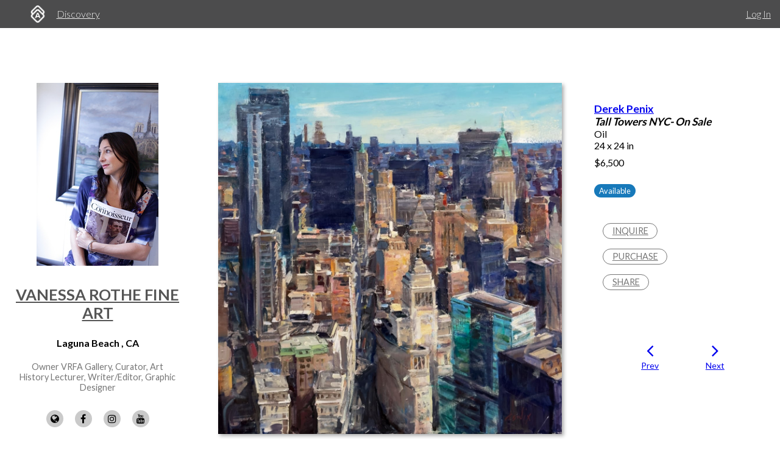

--- FILE ---
content_type: text/html; charset=utf-8
request_url: https://d2juybermts1ho.cloudfront.net/profile/vanessa-rothe-fine-art/artwork/tall-towers-nyc-on-sale
body_size: 8632
content:
<!DOCTYPE html>
<html lang='en'>
<head>
<meta content='text/html; charset=UTF-8' http-equiv='Content-Type'>
<meta content='width=device-width, initial-scale=1.0' name='viewport'>
<meta content='IE=edge,chrome=1' http-equiv='X-UA-Compatible'>
<meta content='no-cache' name='turbolinks-cache-control'>
<meta content='cMMVBriD44Q5tnGwOOsuMjsbinscKAopFzJYtquD9Jk' name='google-site-verification'>
<meta content='kf00uq3c3z08p2k5gk5y9s9at2nr1o' name='facebook-domain-verification'>
<link rel="shortcut icon" type="image/x-icon" href="https://d2juybermts1ho.cloudfront.net/favicon2.ico" />
<title>Tall Towers NYC- On Sale from the collection of Vanessa Rothe Fine Art | Artwork Archive</title>
<meta name="description" content="Tall Towers NYC- On Sale from the collection of Vanessa Rothe Fine Art">
<meta name="twitter:site_name" content="Artwork Archive">
<meta name="twitter:site" content="@artworkarchive">
<meta name="twitter:card" content="summary">
<meta name="twitter:description" content="Tall Towers NYC- On Sale from the collection of Vanessa Rothe Fine Art">
<meta name="twitter:image" content="https://assets.artworkarchive.com/image/upload/t_jpg_medium/v1/user_50095/talltowers_cldmsh.jpg">
<meta property="og:url" content="https://www.artworkarchive.com/profile/vanessa-rothe-fine-art/artwork/tall-towers-nyc-on-sale">
<meta property="og:site_name" content="Artwork Archive">
<meta property="og:title" content="Tall Towers NYC- On Sale from the collection of Vanessa Rothe Fine Art">
<meta property="og:image" content="https://assets.artworkarchive.com/image/upload/t_jpg_medium/v1/user_50095/talltowers_cldmsh.jpg">
<meta property="og:description" content="Tall Towers NYC- On Sale from the collection of Vanessa Rothe Fine Art">
<meta property="og:type" content="website">
<meta name="image" content="https://assets.artworkarchive.com/image/upload/t_jpg_medium/v1/user_50095/talltowers_cldmsh.jpg">
<meta name="csrf-param" content="authenticity_token" />
<meta name="csrf-token" content="7P6PnDUu1UofQr64sNPRT8Fo7VqCbuZfg092DQ/ZYK1Ru2tX6sb/1KV2/ZAudXEe9zgtEU5a7Yc40mwvZet02w==" />
<script>
  window.userType = 'unauthed';
</script>
<!-- CSS -->
<link href='//fonts.googleapis.com/css?family=Lato:300,400,700|Oswald|Questrial' rel='stylesheet' type='text/css'>
<link href='//fonts.googleapis.com/css2?family=Crimson+Text:wght@400;600;700&amp;family=DM+Sans:wght@400;500;600;700&amp;display=swap' rel='stylesheet' type='text/css'>
<link rel="stylesheet" media="screen" href="//cdnjs.cloudflare.com/ajax/libs/font-awesome/4.7.0/css/font-awesome.css" />
<link rel="stylesheet" media="screen" href="//cdnjs.cloudflare.com/ajax/libs/spinkit/1.2.5/spinkit.min.css" />
<link rel="stylesheet" media="screen" href="//cdnjs.cloudflare.com/ajax/libs/lightgallery/1.3.9/css/lightgallery.min.css" />
<link rel="stylesheet" media="screen" href="//cdnjs.cloudflare.com/ajax/libs/notie/3.9.4/notie.min.css" />
<link rel="stylesheet" media="screen" href="//cdnjs.cloudflare.com/ajax/libs/jquery-dropdown/2.0.3/jquery.dropdown.min.css" />
<link rel="stylesheet" media="screen" href="//cdnjs.cloudflare.com/ajax/libs/flatpickr/4.6.11/flatpickr.min.css" />
<link rel="stylesheet" media="screen" href="https://cdnjs.cloudflare.com/ajax/libs/leaflet/0.7.7/leaflet.css" />
<link rel="stylesheet" media="screen" href="https://cdnjs.cloudflare.com/ajax/libs/leaflet.markercluster/0.4.0/MarkerCluster.Default.css" />
<link rel="stylesheet" media="screen" href="https://cdnjs.cloudflare.com/ajax/libs/leaflet.markercluster/0.4.0/MarkerCluster.css" />
<link rel="stylesheet" media="screen" href="https://cdnjs.cloudflare.com/ajax/libs/hopscotch/0.2.7/css/hopscotch.min.css" />
<link rel="stylesheet" media="screen" href="//cdnjs.cloudflare.com/ajax/libs/slick-carousel/1.8.1/slick.min.css" />
<link rel="stylesheet" media="screen" href="//cdnjs.cloudflare.com/ajax/libs/slick-carousel/1.8.1/slick-theme.min.css" />
<link rel="stylesheet" media="all" href="https://d2juybermts1ho.cloudfront.net/assets/application-ab71580b38e072f34ab52c3af77d94b87909a24f2563c2ed1811202cafe521e7.css" data-turbolinks-track="reload" />
<!-- Javascript -->
<script src="//cdnjs.cloudflare.com/polyfill/v3/polyfill.min.js"></script>
<script src="//cdnjs.cloudflare.com/ajax/libs/modernizr/2.8.3/modernizr.min.js"></script>
<script src="//cdnjs.cloudflare.com/ajax/libs/jquery/3.6.1/jquery.min.js"></script>
<script src="//cdnjs.cloudflare.com/ajax/libs/jquery-placeholder/2.3.1/jquery.placeholder.min.js"></script>
<script src="//cdnjs.cloudflare.com/ajax/libs/freewall/1.0.5/freewall.min.js"></script>
<script src="//cdnjs.cloudflare.com/ajax/libs/jquery.imagesloaded/4.1.2/imagesloaded.pkgd.min.js"></script>
<script src="//cdnjs.cloudflare.com/ajax/libs/flatpickr/4.6.11/flatpickr.min.js"></script>
<script src="https://cdnjs.cloudflare.com/ajax/libs/leaflet/0.7.7/leaflet.js"></script>
<script src="https://cdnjs.cloudflare.com/ajax/libs/leaflet.markercluster/0.4.0/leaflet.markercluster.js"></script>
<script src="https://cdnjs.cloudflare.com/ajax/libs/hopscotch/0.2.7/js/hopscotch.min.js"></script>
<script src="//cdnjs.cloudflare.com/ajax/libs/slick-carousel/1.8.1/slick.min.js"></script>
<!-- Landing Layout Specific -->
<script src="//cdnjs.cloudflare.com/ajax/libs/hogan.js/3.0.2/hogan.min.js"></script>
<script src="//cdnjs.cloudflare.com/ajax/libs/parallax.js/1.4.2/parallax.min.js"></script>
<!-- Tailwind CSS -->
<link rel="stylesheet" media="all" href="https://d2juybermts1ho.cloudfront.net/assets/landing-ff032c86b25760199ddb8f9a7e7148f1a65a092ded58e2f3d8b6e9296bee2c2c.css" data-turbolinks-track="reload" />
<!-- End Landing Layout Specific -->

<!-- user only javascript -->
<script data-website-id='dd4b64ce-5caf-4252-bcd6-a7877da10b73' src='https://cloud.umami.is/script.js'></script>
<script id="mcjs">!function(c,h,i,m,p){m=c.createElement(h),p=c.getElementsByTagName(h)[0],m.async=1,m.src=i,p.parentNode.insertBefore(m,p)}(document,"script","https://chimpstatic.com/mcjs-connected/js/users/1146e995703c55968fcb65dd3/33598b963f9955580f6ea7098.js");</script>

<script>
  (function(i,s,o,g,r,a,m){i['GoogleAnalyticsObject']=r;i[r]=i[r]||function(){
  (i[r].q=i[r].q||[]).push(arguments)},i[r].l=1*new Date();a=s.createElement(o),
  m=s.getElementsByTagName(o)[0];a.async=1;a.src=g;m.parentNode.insertBefore(a,m)
  })(window,document,'script','//www.google-analytics.com/analytics.js','ga');
  ga('create', 'UA-25217456-1', 'artworkarchive.com');
  ga('set', 'anonymizeIp', true);
  
  // Google tag (gtag.js), GA4
  var script = document.createElement('script');
  script.src = 'https://www.googletagmanager.com/gtag/js?id=G-847H6W6X10';
  script.async = true;
  document.head.appendChild(script);
  window.dataLayer = window.dataLayer || [];
  function gtag(){dataLayer.push(arguments);}
  gtag('js', new Date());
  gtag('config', 'G-847H6W6X10');
</script>

<script>
  // Mixpanel
  (function(e,a){if(!a.__SV){var b=window;try{var c,l,i,j=b.location,g=j.hash;c=function(a,b){return(l=a.match(RegExp(b+"=([^&]*)")))?l[1]:null};g&&c(g,"state")&&(i=JSON.parse(decodeURIComponent(c(g,"state"))),"mpeditor"===i.action&&(b.sessionStorage.setItem("_mpcehash",g),history.replaceState(i.desiredHash||"",e.title,j.pathname+j.search)))}catch(m){}var k,h;window.mixpanel=a;a._i=[];a.init=function(b,c,f){function e(b,a){var c=a.split(".");2==c.length&&(b=b[c[0]],a=c[1]);b[a]=function(){b.push([a].concat(Array.prototype.slice.call(arguments,
  0)))}}var d=a;"undefined"!==typeof f?d=a[f]=[]:f="mixpanel";d.people=d.people||[];d.toString=function(b){var a="mixpanel";"mixpanel"!==f&&(a+="."+f);b||(a+=" (stub)");return a};d.people.toString=function(){return d.toString(1)+".people (stub)"};k="disable time_event track track_pageview track_links track_forms register register_once alias unregister identify name_tag set_config reset people.set people.set_once people.unset people.increment people.append people.union people.track_charge people.clear_charges people.delete_user".split(" ");
  for(h=0;h<k.length;h++)e(d,k[h]);a._i.push([b,c,f])};a.__SV=1.2;b=e.createElement("script");b.type="text/javascript";b.async=!0;b.src="undefined"!==typeof MIXPANEL_CUSTOM_LIB_URL?MIXPANEL_CUSTOM_LIB_URL:"file:"===e.location.protocol&&"//cdn.mxpnl.com/libs/mixpanel-2-latest.min.js".match(/^\/\//)?"https://cdn.mxpnl.com/libs/mixpanel-2-latest.min.js":"//cdn.mxpnl.com/libs/mixpanel-2-latest.min.js";c=e.getElementsByTagName("script")[0];c.parentNode.insertBefore(b,c)}})(document,window.mixpanel||[]);
  mixpanel.init("3342a4c352eb403592ac52b08c16b406");
</script>

<script>
  // FB Pixel
  !function(f,b,e,v,n,t,s){if(f.fbq)return;n=f.fbq=function(){n.callMethod?
  n.callMethod.apply(n,arguments):n.queue.push(arguments)};if(!f._fbq)f._fbq=n;
  n.push=n;n.loaded=!0;n.version='2.0';n.queue=[];t=b.createElement(e);t.async=!0;
  t.src=v;s=b.getElementsByTagName(e)[0];s.parentNode.insertBefore(t,s)}(window,
  document,'script','//connect.facebook.net/en_US/fbevents.js');
  fbq('init', '186529985017980');
</script>

<script src="https://d2juybermts1ho.cloudfront.net/assets/application-171992f16716670e9a023ee259dfa6c335573a8d86eeb96c2636e28110e8a78c.js" data-turbolinks-track="reload" data-cookieconsent="ignore"></script>
<!-- Must be after application js. -->
<script type="text/javascript">$.cloudinary.config({"api_key":678172942458693,"cloud_name":"artwork-archive","private_cdn":true,"secure_distribution":"assets.artworkarchive.com"});</script>
<script>
  (function(i,s,o,g,r,a,m){i['ProfitWellObject']=r;i[r]=i[r]||function(){  (i[r].q=i[r].q||[]).push(arguments)},i[r].l=1*new Date();a=s.createElement(o),  m=s.getElementsByTagName(o)[0];a.async=1;a.src=g;m.parentNode.insertBefore(a,m);  })(window,document,'script','https://dna8twue3dlxq.cloudfront.net/js/profitwell.js','profitwell');
  profitwell('auth_token', '4c018f01884e8d82282a3ca8963cde5b');
</script>

</head>
<body class='controller_profile action_piece' oncontextmenu='return false;' ondragstart='return false;'>
<noscript><img height="1" width="1" style="display:none" src="https://www.facebook.com/tr?id=186529985017980&ev=PageView&noscript=1"/></noscript>
<script>
  // Track pageview on each Turbolinks navigation
  if (typeof ga !== 'undefined') {
    ga('send', 'pageview');
  }
  if (typeof fbq !== 'undefined') {
    fbq('track', "PageView");
  }
</script>

<section id='content-landing'>
<div id='content-landing-body' role='main'>

<div class='' id='profile-top-bar'>
<div class='row long'>
<div class='small-12 columns'>
<div class='profile-mobile-menu pull-left'>
<a aria-label='Toggle Menu' class='profile-mobile-menu-toggle' data-jq-dropdown='.profile-responsive-menu' href='#'>
<i class='fa fa-bars'></i>
</a>
<div class='profile-responsive-list'>
<div class='jq-dropdown profile-responsive-menu'>
<ul class='jq-dropdown-menu'>
<li><a class="" href="/profile/vanessa-rothe-fine-art/portfolio">Portfolio</a></li>
<li><a class="" href="/profile/vanessa-rothe-fine-art/about">About</a></li>
<li><a class="" href="/profile/vanessa-rothe-fine-art/collections">Collections</a></li>
<li><a class="" href="/profile/vanessa-rothe-fine-art/artists">Artists</a></li>
<li><a class="" href="/profile/vanessa-rothe-fine-art/exhibitions">Exhibitions</a></li>

</ul>
</div>
</div>
</div>
<ul class='inline-list profile-top-bar-account-menu'>
<li><a href="/logins/sign_in">Log In</a></li>
</ul>
<div class='profile-logo-area'>
<a class="hide-for-small-only" aria-label="Artwork Archive Home Page" href="/"><img class="pull-left" aria-label="Artwork Archive Logo" alt="Artwork Archive Logo" src="https://d2juybermts1ho.cloudfront.net/assets/layout/aa_icon_white-b3b59301cd5f2e2777e6534e6f9746b3b45212ef7f652feab88f22a5e521b711.png" />
</a><ul class='inline-list'>
<li><a href="/discovery">Discovery</a></li>
</ul>
</div>
</div>
</div>
</div>

<div class='' id='public-piece-page'>
<div class='row long'>
<div class='medium-4 large-3 columns'>
<div id='profile-sidebar'>
<a href="/profile/vanessa-rothe-fine-art"><img alt="Vanessa Rothe Fine Art" class="profile-user-image" src="https://d1zdxptf8tk3f9.cloudfront.net/artist_50095/info/medium/IMG_9782.jpg?1618448130" />
</a><div class='profile-name-and-links'>
<h3 class='profile-name'><a href="/profile/vanessa-rothe-fine-art">Vanessa Rothe Fine Art</a></h3>
<h4 class='profile-location'>Laguna Beach , CA</h4>
<p class='short-about'>Owner VRFA Gallery, Curator, Art History Lecturer, Writer/Editor, Graphic Designer </p>
<div class='public-social-links'>
<ul class='inline-list no-pad'>
<li>
<a target="_blank" title="Website" rel="noopener noreferrer" href="http://www.vanessarothefineart.com"><i class='fa fa-globe'></i>
</a></li>
<li>
<a target="_blank" title="Facebook" rel="noopener noreferrer" href="https://www.facebook.com/vanessafrancoiserothe"><i class='fa fa-facebook'></i>
</a></li>
<li>
<a target="_blank" title="Instagram" rel="noopener noreferrer" href="https://www.instagram.com/vanessarothe/"><i class='fa fa-instagram'></i>
</a></li>
<li>
<a target="_blank" title="YouTube" rel="noopener noreferrer" href="https://www.youtube.com/results?search_query=vanessa+rothe"><i class='fa fa-youtube'></i>
</a></li>
</ul>
</div>
<a class="button hollow secondary contact-artist-button js-profile-email-modal" rel="nofollow" aria-label="Message" href="#">Message</a>
</div>
<div id='profile-sidebar-menu'>
<ul class='no-bullet'>
<li><a class="" href="/profile/vanessa-rothe-fine-art/portfolio">Portfolio</a></li>
<li><a class="" href="/profile/vanessa-rothe-fine-art/about">About</a></li>
<li><a class="" href="/profile/vanessa-rothe-fine-art/collections">Collections</a></li>
<li><a class="" href="/profile/vanessa-rothe-fine-art/artists">Artists</a></li>
<li><a class="" href="/profile/vanessa-rothe-fine-art/exhibitions">Exhibitions</a></li>

</ul>
</div>
</div>
<script>
  $('.js-profile-email-modal').featherlight('/inbound_message/vanessa-rothe-fine-art?message_type=general_message&request_source=from_profile',{
    closeOnClick: false
  });
</script>

</div>
<div class='medium-8 large-9 columns'>
<div class='row' id='profile-piece-show'>
<div class='large-8 columns'>
<div class='row gutter-collapse piece-thumbs'>
<div class='small-12 columns pad-bottom-large'>
<a class="gallery-item" href="https://assets.artworkarchive.com/image/upload/t_jpg_profile_2000/v1/user_50095/talltowers_cldmsh"><img alt="Tall Towers NYC- On Sale by Derek Penix " class="primary-image" src="https://assets.artworkarchive.com/image/upload/t_jpg_large/v1/user_50095/talltowers_cldmsh" />
</a><div class='image-caption'></div>
</div>
</div>
</div>
<div class='large-4 columns'>
<div class='public-piece-info-tombstone'>
<ul class='no-bullet'>
<li class='bold large-font'><a href="/profile/vanessa-rothe-fine-art/artist/derek-penix">Derek Penix</a></li>
<li><span class='bold italic large-font'>Tall Towers NYC- On Sale</span></li>
<li>
Oil
</li>
<li>
24 x 24 in
</li>
<li class='pad-top-small pad-bottom-small'>
$6,500
</li>
<li class='pad-top'>
<div class='label rounded primary'>Available</div>
</li>
</ul>
<ul class='no-bullet pad-top-large public-filter-buttons'>
<li>
<a class="secondary hollow button contact-artist-piece js-profile-piece-email-modal" rel="nofollow" href="#">Inquire
</a></li>
<li>
<a class="secondary button hollow js-profile-purchase-request-modal" rel="nofollow" href="#">Purchase
</a></li>
<li>
<div class='js-share-toggle'>
<a class='secondary button hollow' href='#'>
Share
</a>
</div>
</li>
</ul>
<div class='share-container clearfix hidden-visibility' style='position:relative;left:-99999999px'>
<nav aria-label='Social Media share blog post' role='navigation'>
<ul class='rrssb-buttons clearfix'>
<li class='rrssb-facebook'>
<!-- Replace with your URL. For best results, make sure you page has the proper FB Open Graph tags in header: https://developers.facebook.com/docs/opengraph/howtos/maximizing-distribution-media-content/ -->
<a class='popup' href='https://www.facebook.com/sharer/sharer.php?u=https://www.artworkarchive.com/profile/vanessa-rothe-fine-art/artwork/tall-towers-nyc-on-sale'>
<span class='rrssb-icon'>
<svg viewbox='0 0 29 29' xmlns='http://www.w3.org/2000/svg'>
<title>Facebook logo</title>
<path d='M26.4 0H2.6C1.714 0 0 1.715 0 2.6v23.8c0 .884 1.715 2.6 2.6 2.6h12.393V17.988h-3.996v-3.98h3.997v-3.062c0-3.746 2.835-5.97 6.177-5.97 1.6 0 2.444.173 2.845.226v3.792H21.18c-1.817 0-2.156.9-2.156 2.168v2.847h5.045l-.66 3.978h-4.386V29H26.4c.884 0 2.6-1.716 2.6-2.6V2.6c0-.885-1.716-2.6-2.6-2.6z'></path>
</svg>
</span>
<span class='rrssb-text'>facebook</span>
<span class='sr-only'>Share this blog post via Facebook</span>
</a>
</li>
<li class='rrssb-twitter'>
<!-- Replace href with your Meta and URL information -->
<a class='popup' href='https://twitter.com/intent/tweet?text=Tall%20Towers%20NYC-%20On%20Sale%20from%20Vanessa%20Rothe%20Fine%20Art%20https://www.artworkarchive.com/profile/vanessa-rothe-fine-art/artwork/tall-towers-nyc-on-sale'>
<span class='rrssb-icon'>
<svg viewbox='0 0 28 28' xmlns='http://www.w3.org/2000/svg'>
<title>Twitter logo</title>
<path d='M24.253 8.756C24.69 17.08 18.297 24.182 9.97 24.62a15.093 15.093 0 0 1-8.86-2.32c2.702.18 5.375-.648 7.507-2.32a5.417 5.417 0 0 1-4.49-3.64c.802.13 1.62.077 2.4-.154a5.416 5.416 0 0 1-4.412-5.11 5.43 5.43 0 0 0 2.168.387A5.416 5.416 0 0 1 2.89 4.498a15.09 15.09 0 0 0 10.913 5.573 5.185 5.185 0 0 1 3.434-6.48 5.18 5.18 0 0 1 5.546 1.682 9.076 9.076 0 0 0 3.33-1.317 5.038 5.038 0 0 1-2.4 2.942 9.068 9.068 0 0 0 3.02-.85 5.05 5.05 0 0 1-2.48 2.71z'></path>
</svg>
</span>
<span class='rrssb-text'>twitter</span>
<span class='sr-only'>Share this blog post via Twitter</span>
</a>
</li>
<li class='rrssb-linkedin'>
<!-- Replace href with your meta and URL information -->
<a class='popup' href='http://www.linkedin.com/shareArticle?mini=true&amp;url=https://www.artworkarchive.com/profile/vanessa-rothe-fine-art/artwork/tall-towers-nyc-on-sale&amp;title=Tall Towers NYC- On Sale from Vanessa Rothe Fine Art'>
<span class='rrssb-icon'>
<svg viewbox='0 0 28 28' xmlns='http://www.w3.org/2000/svg'>
<title>LinkedIn logo</title>
<path d='M25.424 15.887v8.447h-4.896v-7.882c0-1.98-.71-3.33-2.48-3.33-1.354 0-2.158.91-2.514 1.802-.13.315-.162.753-.162 1.194v8.216h-4.9s.067-13.35 0-14.73h4.9v2.087c-.01.017-.023.033-.033.05h.032v-.05c.65-1.002 1.812-2.435 4.414-2.435 3.222 0 5.638 2.106 5.638 6.632zM5.348 2.5c-1.676 0-2.772 1.093-2.772 2.54 0 1.42 1.066 2.538 2.717 2.546h.032c1.71 0 2.77-1.132 2.77-2.546C8.056 3.593 7.02 2.5 5.344 2.5h.005zm-2.48 21.834h4.896V9.604H2.867v14.73z'></path>
</svg>
</span>
<span class='rrssb-text'>linkedin</span>
<span class='sr-only'>Share blog post via LinkedIn</span>
</a>
</li>
<li class='rrssb-email'>
<!-- Replace subject with your message using URL Encoding: http://meyerweb.com/eric/tools/dencoder/ -->
<a href="/cdn-cgi/l/email-protection#[base64]">
<span class='rrssb-icon'>
<svg viewbox='0 0 28 28' xmlns='http://www.w3.org/2000/svg'>
<title>Email logo</title>
<path d='M20.11 26.147c-2.335 1.05-4.36 1.4-7.124 1.4C6.524 27.548.84 22.916.84 15.284.84 7.343 6.602.45 15.4.45c6.854 0 11.8 4.7 11.8 11.252 0 5.684-3.193 9.265-7.398 9.3-1.83 0-3.153-.934-3.347-2.997h-.077c-1.208 1.986-2.96 2.997-5.023 2.997-2.532 0-4.36-1.868-4.36-5.062 0-4.75 3.503-9.07 9.11-9.07 1.713 0 3.7.4 4.6.972l-1.17 7.203c-.387 2.298-.115 3.3 1 3.4 1.674 0 3.774-2.102 3.774-6.58 0-5.06-3.27-8.994-9.304-8.994C9.05 2.87 3.83 7.545 3.83 14.97c0 6.5 4.2 10.2 10 10.202 1.987 0 4.09-.43 5.647-1.245l.634 2.22zM16.647 10.1c-.31-.078-.7-.155-1.207-.155-2.572 0-4.596 2.53-4.596 5.53 0 1.5.7 2.4 1.9 2.4 1.44 0 2.96-1.83 3.31-4.088l.592-3.72z'></path>
</svg>
</span>
<span class='rrssb-text'>email</span>
<span class='sr-only'>Share this blog post via email</span>
</a>
</li>
</ul>
</nav>

</div>
</div>
<script data-cfasync="false" src="/cdn-cgi/scripts/5c5dd728/cloudflare-static/email-decode.min.js"></script><script>
  $('.js-profile-piece-email-modal').featherlight('/inbound_message/vanessa-rothe-fine-art?message_type=piece_inquire&piece=tall-towers-nyc-on-sale&request_source=from_profile', {
    closeOnClick: false
  });
  $('.js-profile-purchase-request-modal').featherlight('/inbound_message/vanessa-rothe-fine-art?message_type=purchase_request&piece=tall-towers-nyc-on-sale&request_source=from_profile', {
    closeOnClick: false
  });
</script>

<div class='row public-piece-nav-header'>
<div class='medium-8 medium-offset-2 columns'>
<div class='row small-up-2'>
<div class='column column-block'>
<div class='public-previous'>
<a href="/profile/vanessa-rothe-fine-art/artwork/untitled-vanessa-rothe-fine-art"><i class='fa fa-angle-left'></i>
<div class='small-font'>
Prev
</div>
</a></div>
</div>
<div class='columns column-block'>
<div class='public-next'>
<a href="/profile/vanessa-rothe-fine-art/artwork/afternoon-still-life"><i class='fa fa-angle-right'></i>
<div class='small-font'>
Next
</div>
</a></div>
</div>
</div>
</div>
</div>
</div>
</div>
<div class='row'>
<div class='large-8 last columns'>
<section class="external_link_security"><p></p></section>
<div class='public-piece-additional-info'>
<ul class='no-bullet'>
<li>
<span class='small-font'>Subject Matter:</span>
Landscape, Cityscape
</li>
<li>
<span class='small-font'>Collections:</span>
<a href="/profile/vanessa-rothe-fine-art/collection/fine-art-and-fashion">Fine Art and Fashion</a>
</li>
</ul>
</div>
</div>
</div>
<section aria-labelledby='more-works-title' class='additional-works'>
<div class='row public-other-pieces'>
<div class='medium-12 columns'>
<h2 class='subheader' id='more-works-title' style='font-size: 1.2em;margin-bottom: 1em;'>
Other Work From <a href="/profile/vanessa-rothe-fine-art">Vanessa Rothe Fine Art</a>
</h2>
</div>
<div class='small-12 columns'>
<div class='loader'>
<div class='sk-cube-grid'>
<div class='sk-cube sk-cube1'></div>
<div class='sk-cube sk-cube2'></div>
<div class='sk-cube sk-cube3'></div>
<div class='sk-cube sk-cube4'></div>
<div class='sk-cube sk-cube5'></div>
<div class='sk-cube sk-cube6'></div>
<div class='sk-cube sk-cube7'></div>
<div class='sk-cube sk-cube8'></div>
<div class='sk-cube sk-cube9'></div>
</div>
</div>

<div class='public-images-container'>
<div class='public-images'>
<div class='public-page-thumb' itemscope itemtype='https://schema.org/VisualArtwork'>
<a itemprop="url" href="/profile/vanessa-rothe-fine-art/artwork/cherry-blossom-branch-vanessa-rothe-fine-art"><figure>
<img itemprop="image" alt="Cherry Blossom Branch by Vanessa Rothe" class="" src="https://assets.artworkarchive.com/image/upload/t_jpg_medium_width/v1/user_50095/cherryblossom2_byeisj.jpg" />
<figcaption itemprop='name' style='color: #666; font-style: italic;'>Cherry Blossom Branch by Vanessa Rothe</figcaption>
</figure>
</a></div>
<div class='public-page-thumb' itemscope itemtype='https://schema.org/VisualArtwork'>
<a itemprop="url" href="/profile/vanessa-rothe-fine-art/artwork/fresh-lemons-vanessa-rothe-fine-art"><figure>
<img itemprop="image" alt="Fresh Lemons by Vanessa Rothe" class="" src="https://assets.artworkarchive.com/image/upload/t_jpg_medium_width/v1/user_50095/IMG_3716_rr2oao.jpg" />
<figcaption itemprop='name' style='color: #666; font-style: italic;'>Fresh Lemons by Vanessa Rothe</figcaption>
</figure>
</a></div>
<div class='public-page-thumb' itemscope itemtype='https://schema.org/VisualArtwork'>
<a itemprop="url" href="/profile/vanessa-rothe-fine-art/artwork/lcon"><figure>
<img itemprop="image" alt="lcon by Kelley Mogilka" class="extra-long" src="https://assets.artworkarchive.com/image/upload/t_jpg_medium_width/v1/user_50095/Icon_qo6zvr.jpg" />
<figcaption itemprop='name' style='color: #666; font-style: italic;'>lcon by Kelley Mogilka</figcaption>
</figure>
</a></div>
<div class='public-page-thumb' itemscope itemtype='https://schema.org/VisualArtwork'>
<a itemprop="url" href="/profile/vanessa-rothe-fine-art/artwork/afternoon-still-life"><figure>
<img itemprop="image" alt="Afternoon Still Life by Sergey Kondratyuk" class="" src="https://assets.artworkarchive.com/image/upload/t_jpg_medium_width/v1/user_50095/Kondratyuk_sergey._36x36_22_ptmia5.jpg" />
<figcaption itemprop='name' style='color: #666; font-style: italic;'>Afternoon Still Life by Sergey Kondratyuk</figcaption>
</figure>
</a></div>
<div class='public-page-thumb' itemscope itemtype='https://schema.org/VisualArtwork'>
<a itemprop="url" href="/profile/vanessa-rothe-fine-art/artwork/flamingo-gathering"><figure>
<img itemprop="image" alt="Flamingo Gathering by Derek Penix" class="" src="https://assets.artworkarchive.com/image/upload/t_jpg_medium_width/v1/user_50095/IMG_9254_zqcpqo.jpg" />
<figcaption itemprop='name' style='color: #666; font-style: italic;'>Flamingo Gathering by Derek Penix</figcaption>
</figure>
</a></div>
<div class='public-page-thumb' itemscope itemtype='https://schema.org/VisualArtwork'>
<a itemprop="url" href="/profile/vanessa-rothe-fine-art/artwork/on-the-sand"><figure>
<img itemprop="image" alt="On the Sand by Dan McCaw" class="" src="https://assets.artworkarchive.com/image/upload/t_jpg_medium_width/v1/user_50095/IMG_8017_xb8y77.jpg" />
<figcaption itemprop='name' style='color: #666; font-style: italic;'>On the Sand by Dan McCaw</figcaption>
</figure>
</a></div>
<div class='public-page-thumb' itemscope itemtype='https://schema.org/VisualArtwork'>
<a itemprop="url" href="/profile/vanessa-rothe-fine-art/artwork/the-blue-suit"><figure>
<img itemprop="image" alt="The Blue Suit by Vanessa Rothe" class="extra-long" src="https://assets.artworkarchive.com/image/upload/t_jpg_medium_width/v1/user_50095/the_blue_suit_pic_sw4hzv.jpg" />
<figcaption itemprop='name' style='color: #666; font-style: italic;'>The Blue Suit by Vanessa Rothe</figcaption>
</figure>
</a></div>
<div class='public-page-thumb' itemscope itemtype='https://schema.org/VisualArtwork'>
<a itemprop="url" href="/profile/vanessa-rothe-fine-art/artwork/untitled-vanessa-rothe-fine-art"><figure>
<img itemprop="image" alt="Untitled by J. Louis" class="" src="https://assets.artworkarchive.com/image/upload/t_jpg_medium_width/v1/user_50095/untitled_v58b7e.jpg" />
<figcaption itemprop='name' style='color: #666; font-style: italic;'>Untitled by J. Louis</figcaption>
</figure>
</a></div>
<div class='public-page-thumb' itemscope itemtype='https://schema.org/VisualArtwork'>
<a itemprop="url" href="/profile/vanessa-rothe-fine-art/artwork/shimmering-sea-vanessa-rothe-fine-art"><figure>
<img itemprop="image" alt="Shimmering Sea by Ray Roberts" class="" src="https://assets.artworkarchive.com/image/upload/t_jpg_medium_width/v1/user_50095/8B345240-F7CA-4686-B16B-A2277FADF054_sosilu.jpg" />
<figcaption itemprop='name' style='color: #666; font-style: italic;'>Shimmering Sea by Ray Roberts</figcaption>
</figure>
</a></div>
<div class='public-page-thumb' itemscope itemtype='https://schema.org/VisualArtwork'>
<a itemprop="url" href="/profile/vanessa-rothe-fine-art/artwork/atmospheric-impressions"><figure>
<img itemprop="image" alt="Atmospheric Impressions by Charles Waren Mundy" class="" src="https://assets.artworkarchive.com/image/upload/t_jpg_medium_width/v1/user_50095/CW_Mundy_Atmospheric_Impressions_36x24_rcqszh.jpg" />
<figcaption itemprop='name' style='color: #666; font-style: italic;'>Atmospheric Impressions by Charles Waren Mundy</figcaption>
</figure>
</a></div>
</div>
</div>
</div>
</div>
</section>

<div class='row'>
<div class='medium-12 columns'>
<div class='text-center'>
<a class="see-all-link button hollow secondary" href="/profile/vanessa-rothe-fine-art">See all artwork from Vanessa Rothe Fine Art</a>
</div>
</div>
</div>
</div>
</div>
<div class='row long'>
<div class='medium-4 large-3 column'>
&nbsp;
</div>
<div class='medium-8 large-9 columns'>
<div id='profile-footer'>
<div class='row pad-bottom'>
<div class='small-12 columns'>
<p>All images and info ©vanessarothefineart vanessarothedesigns</p>
</div>
</div>
<div class='row'>
<div class='small-12 columns'>
<p style='line-height: 1.5em'>Powered by <a href="https://www.artworkarchive.com" target="_blank">Artwork Archive</a></p>
</div>
</div>
</div>

</div>
</div>
</div>

</div>
</section>

<!-- Inside body -->
<script src="https://d2juybermts1ho.cloudfront.net/assets/zoom-vanilla.min-b35deb63fb2470ba07391e9502c31368179c5fe2e928b079ae5cacfa833a7318.js" data-turbolinks-track="reload"></script>

<div class="js-paloma-hook" data-palomaid="1769459254664">
  <script type="text/javascript">
    (function(){

      if ( !window['Paloma'] ) return true;
      Paloma.env = 'production';

      var id = "1769459254664",
          request = {"resource":"Discovery/Profile","action":"piece","params":{}};

      Paloma.engine.setRequest({
        id: id,
        resource: request.resource,
        action: request.action,
        params: request.params
      });

      var self  = document.querySelector("[data-palomaid='" + id + "']");
      if (self) self.parentNode.removeChild(self);

    })();
  </script>
</div>

</body>
</html>
